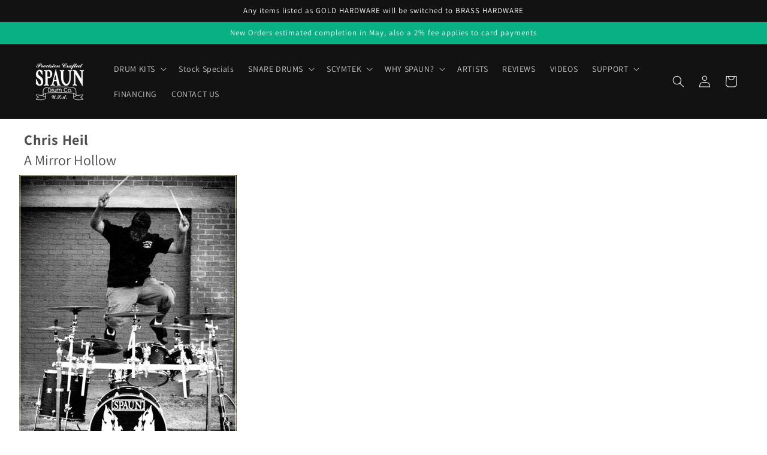

--- FILE ---
content_type: text/css; charset=utf-8
request_url: https://cdn.jsdelivr.net/npm/@fancyapps/ui/dist/fancybox.css
body_size: 3059
content:
.carousel{position:relative;box-sizing:border-box}.carousel *,.carousel *:before,.carousel *:after{box-sizing:inherit}.carousel.is-draggable{cursor:move;cursor:grab}.carousel.is-dragging{cursor:move;cursor:grabbing}.carousel__viewport{position:relative;overflow:hidden;max-width:100%;max-height:100%}.carousel__track{display:flex}.carousel__slide{flex:0 0 auto;width:var(--carousel-slide-width, 60%);max-width:100%;padding:1rem;position:relative;overflow-x:hidden;overflow-y:auto;overscroll-behavior:contain}.has-dots{margin-bottom:calc(0.5rem + 22px)}.carousel__dots{margin:0 auto;padding:0;position:absolute;top:calc(100% + 0.5rem);left:0;right:0;display:flex;justify-content:center;list-style:none;user-select:none}.carousel__dots .carousel__dot{margin:0;padding:0;display:block;position:relative;width:22px;height:22px;cursor:pointer}.carousel__dots .carousel__dot:after{content:"";width:8px;height:8px;border-radius:50%;position:absolute;top:50%;left:50%;transform:translate(-50%, -50%);background-color:currentColor;opacity:.25;transition:opacity .15s ease-in-out}.carousel__dots .carousel__dot.is-selected:after{opacity:1}.carousel__button{width:var(--carousel-button-width, 48px);height:var(--carousel-button-height, 48px);padding:0;border:0;display:flex;justify-content:center;align-items:center;pointer-events:all;cursor:pointer;color:var(--carousel-button-color, currentColor);background:var(--carousel-button-bg, transparent);border-radius:var(--carousel-button-border-radius, 50%);box-shadow:var(--carousel-button-shadow, none);transition:opacity .15s ease}.carousel__button.is-prev,.carousel__button.is-next{position:absolute;top:50%;transform:translateY(-50%)}.carousel__button.is-prev{left:10px}.carousel__button.is-next{right:10px}.carousel__button[disabled]{cursor:default;opacity:.3}.carousel__button svg{width:var(--carousel-button-svg-width, 50%);height:var(--carousel-button-svg-height, 50%);fill:none;stroke:currentColor;stroke-width:var(--carousel-button-svg-stroke-width, 1.5);stroke-linejoin:bevel;stroke-linecap:round;filter:var(--carousel-button-svg-filter, none);pointer-events:none}html.with-fancybox{scroll-behavior:auto}body.compensate-for-scrollbar{overflow:hidden !important;touch-action:none}.fancybox__container{position:fixed;top:0;left:0;bottom:0;right:0;direction:ltr;margin:0;padding:env(safe-area-inset-top, 0px) env(safe-area-inset-right, 0px) env(safe-area-inset-bottom, 0px) env(safe-area-inset-left, 0px);box-sizing:border-box;display:flex;flex-direction:column;color:var(--fancybox-color, #fff);-webkit-tap-highlight-color:rgba(0,0,0,0);overflow:hidden;z-index:1050;outline:none;transform-origin:top left;--carousel-button-width: 48px;--carousel-button-height: 48px;--carousel-button-svg-width: 24px;--carousel-button-svg-height: 24px;--carousel-button-svg-stroke-width: 2.5;--carousel-button-svg-filter: drop-shadow(1px 1px 1px rgba(0, 0, 0, 0.4))}.fancybox__container *,.fancybox__container *::before,.fancybox__container *::after{box-sizing:inherit}.fancybox__container :focus{outline:none}body:not(.is-using-mouse) .fancybox__container :focus{box-shadow:0 0 0 1px #fff,0 0 0 2px var(--fancybox-accent-color, rgba(1, 210, 232, 0.94))}@media all and (min-width: 1024px){.fancybox__container{--carousel-button-width:48px;--carousel-button-height:48px;--carousel-button-svg-width:27px;--carousel-button-svg-height:27px}}.fancybox__backdrop{position:absolute;top:0;right:0;bottom:0;left:0;z-index:-1;background:var(--fancybox-bg, rgba(24, 24, 27, 0.92))}.fancybox__carousel{position:relative;flex:1 1 auto;min-height:0;height:100%;z-index:10}.fancybox__carousel.has-dots{margin-bottom:calc(0.5rem + 22px)}.fancybox__viewport{position:relative;width:100%;height:100%;overflow:visible;cursor:default}.fancybox__track{display:flex;height:100%}.fancybox__slide{flex:0 0 auto;width:100%;max-width:100%;margin:0;padding:48px 8px 8px 8px;position:relative;overscroll-behavior:contain;display:flex;flex-direction:column;outline:0;overflow:auto;--carousel-button-width: 36px;--carousel-button-height: 36px;--carousel-button-svg-width: 22px;--carousel-button-svg-height: 22px}.fancybox__slide::before,.fancybox__slide::after{content:"";flex:0 0 0;margin:auto}@media all and (min-width: 1024px){.fancybox__slide{padding:64px 100px}}.fancybox__content{margin:0 env(safe-area-inset-right, 0px) 0 env(safe-area-inset-left, 0px);padding:36px;color:var(--fancybox-content-color, #374151);background:var(--fancybox-content-bg, #fff);position:relative;align-self:center;display:flex;flex-direction:column;z-index:20}.fancybox__content :focus:not(.carousel__button.is-close){outline:thin dotted;box-shadow:none}.fancybox__caption{align-self:center;max-width:100%;margin:0;padding:1rem 0 0 0;line-height:1.375;color:var(--fancybox-color, currentColor);visibility:visible;cursor:auto;flex-shrink:0;overflow-wrap:anywhere}.is-loading .fancybox__caption{visibility:hidden}.fancybox__container>.carousel__dots{top:100%;color:var(--fancybox-color, #fff)}.fancybox__nav .carousel__button{z-index:40}.fancybox__nav .carousel__button.is-next{right:8px}@media all and (min-width: 1024px){.fancybox__nav .carousel__button.is-next{right:40px}}.fancybox__nav .carousel__button.is-prev{left:8px}@media all and (min-width: 1024px){.fancybox__nav .carousel__button.is-prev{left:40px}}.carousel__button.is-close{position:absolute;top:8px;right:8px;top:calc(env(safe-area-inset-top, 0px) + 8px);right:calc(env(safe-area-inset-right, 0px) + 8px);z-index:40}@media all and (min-width: 1024px){.carousel__button.is-close{right:40px}}.fancybox__content>.carousel__button.is-close{position:absolute;top:-40px;right:0;color:var(--fancybox-color, #fff)}.fancybox__no-click,.fancybox__no-click button{pointer-events:none}.fancybox__spinner{position:absolute;top:50%;left:50%;transform:translate(-50%, -50%);width:50px;height:50px;color:var(--fancybox-color, currentColor)}.fancybox__slide .fancybox__spinner{cursor:pointer;z-index:1053}.fancybox__spinner svg{animation:fancybox-rotate 2s linear infinite;transform-origin:center center;position:absolute;top:0;right:0;bottom:0;left:0;margin:auto;width:100%;height:100%}.fancybox__spinner svg circle{fill:none;stroke-width:2.75;stroke-miterlimit:10;stroke-dasharray:1,200;stroke-dashoffset:0;animation:fancybox-dash 1.5s ease-in-out infinite;stroke-linecap:round;stroke:currentColor}@keyframes fancybox-rotate{100%{transform:rotate(360deg)}}@keyframes fancybox-dash{0%{stroke-dasharray:1,200;stroke-dashoffset:0}50%{stroke-dasharray:89,200;stroke-dashoffset:-35px}100%{stroke-dasharray:89,200;stroke-dashoffset:-124px}}.fancybox__backdrop,.fancybox__caption,.fancybox__nav,.carousel__dots,.carousel__button.is-close{opacity:var(--fancybox-opacity, 1)}.fancybox__container.is-animated[aria-hidden=false] .fancybox__backdrop,.fancybox__container.is-animated[aria-hidden=false] .fancybox__caption,.fancybox__container.is-animated[aria-hidden=false] .fancybox__nav,.fancybox__container.is-animated[aria-hidden=false] .carousel__dots,.fancybox__container.is-animated[aria-hidden=false] .carousel__button.is-close{animation:.15s ease backwards fancybox-fadeIn}.fancybox__container.is-animated.is-closing .fancybox__backdrop,.fancybox__container.is-animated.is-closing .fancybox__caption,.fancybox__container.is-animated.is-closing .fancybox__nav,.fancybox__container.is-animated.is-closing .carousel__dots,.fancybox__container.is-animated.is-closing .carousel__button.is-close{animation:.15s ease both fancybox-fadeOut}.fancybox-fadeIn{animation:.15s ease both fancybox-fadeIn}.fancybox-fadeOut{animation:.1s ease both fancybox-fadeOut}.fancybox-zoomInUp{animation:.2s ease both fancybox-zoomInUp}.fancybox-zoomOutDown{animation:.15s ease both fancybox-zoomOutDown}.fancybox-throwOutUp{animation:.15s ease both fancybox-throwOutUp}.fancybox-throwOutDown{animation:.15s ease both fancybox-throwOutDown}@keyframes fancybox-fadeIn{from{opacity:0}to{opacity:1}}@keyframes fancybox-fadeOut{to{opacity:0}}@keyframes fancybox-zoomInUp{from{transform:scale(0.97) translate3d(0, 16px, 0);opacity:0}to{transform:scale(1) translate3d(0, 0, 0);opacity:1}}@keyframes fancybox-zoomOutDown{to{transform:scale(0.97) translate3d(0, 16px, 0);opacity:0}}@keyframes fancybox-throwOutUp{to{transform:translate3d(0, -30%, 0);opacity:0}}@keyframes fancybox-throwOutDown{to{transform:translate3d(0, 30%, 0);opacity:0}}.fancybox__carousel .carousel__slide{scrollbar-width:thin;scrollbar-color:#ccc rgba(255,255,255,.1)}.fancybox__carousel .carousel__slide::-webkit-scrollbar{width:8px;height:8px}.fancybox__carousel .carousel__slide::-webkit-scrollbar-track{background-color:rgba(255,255,255,.1)}.fancybox__carousel .carousel__slide::-webkit-scrollbar-thumb{background-color:#ccc;border-radius:2px;box-shadow:inset 0 0 4px rgba(0,0,0,.2)}.fancybox__carousel.is-draggable .fancybox__slide,.fancybox__carousel.is-draggable .fancybox__slide .fancybox__content{cursor:move;cursor:grab}.fancybox__carousel.is-dragging .fancybox__slide,.fancybox__carousel.is-dragging .fancybox__slide .fancybox__content{cursor:move;cursor:grabbing}.fancybox__carousel .fancybox__slide .fancybox__content{cursor:auto}.fancybox__carousel .fancybox__slide.can-zoom_in .fancybox__content{cursor:zoom-in}.fancybox__carousel .fancybox__slide.can-zoom_out .fancybox__content{cursor:zoom-out}.fancybox__carousel .fancybox__slide.is-draggable .fancybox__content{cursor:move;cursor:grab}.fancybox__carousel .fancybox__slide.is-dragging .fancybox__content{cursor:move;cursor:grabbing}.fancybox__image{transform-origin:0 0;user-select:none;transition:none}.has-image .fancybox__content{padding:0;background:rgba(0,0,0,0);min-height:1px}.is-closing .has-image .fancybox__content{overflow:visible}.has-image[data-image-fit=contain]{overflow:visible;touch-action:none}.has-image[data-image-fit=contain] .fancybox__content{flex-direction:row;flex-wrap:wrap}.has-image[data-image-fit=contain] .fancybox__image{max-width:100%;max-height:100%;object-fit:contain}.has-image[data-image-fit=contain-w]{overflow-x:hidden;overflow-y:auto}.has-image[data-image-fit=contain-w] .fancybox__content{min-height:auto}.has-image[data-image-fit=contain-w] .fancybox__image{max-width:100%;height:auto}.has-image[data-image-fit=cover]{overflow:visible;touch-action:none}.has-image[data-image-fit=cover] .fancybox__content{width:100%;height:100%}.has-image[data-image-fit=cover] .fancybox__image{width:100%;height:100%;object-fit:cover}.fancybox__carousel .fancybox__slide.has-iframe .fancybox__content,.fancybox__carousel .fancybox__slide.has-map .fancybox__content,.fancybox__carousel .fancybox__slide.has-pdf .fancybox__content,.fancybox__carousel .fancybox__slide.has-video .fancybox__content,.fancybox__carousel .fancybox__slide.has-html5video .fancybox__content{max-width:100%;flex-shrink:1;min-height:1px;overflow:visible}.fancybox__carousel .fancybox__slide.has-iframe .fancybox__content,.fancybox__carousel .fancybox__slide.has-map .fancybox__content,.fancybox__carousel .fancybox__slide.has-pdf .fancybox__content{width:100%;height:80%}.fancybox__carousel .fancybox__slide.has-video .fancybox__content,.fancybox__carousel .fancybox__slide.has-html5video .fancybox__content{width:960px;height:540px;max-width:100%;max-height:100%}.fancybox__carousel .fancybox__slide.has-map .fancybox__content,.fancybox__carousel .fancybox__slide.has-pdf .fancybox__content,.fancybox__carousel .fancybox__slide.has-video .fancybox__content,.fancybox__carousel .fancybox__slide.has-html5video .fancybox__content{padding:0;background:rgba(24,24,27,.9);color:#fff}.fancybox__carousel .fancybox__slide.has-map .fancybox__content{background:#e5e3df}.fancybox__html5video,.fancybox__iframe{border:0;display:block;height:100%;width:100%;background:rgba(0,0,0,0)}.fancybox-placeholder{position:absolute;width:1px;height:1px;padding:0;margin:-1px;overflow:hidden;clip:rect(0, 0, 0, 0);white-space:nowrap;border-width:0}.fancybox__thumbs{flex:0 0 auto;position:relative;padding:0px 3px;opacity:var(--fancybox-opacity, 1)}.fancybox__container.is-animated[aria-hidden=false] .fancybox__thumbs{animation:.15s ease-in backwards fancybox-fadeIn}.fancybox__container.is-animated.is-closing .fancybox__thumbs{opacity:0}.fancybox__thumbs .carousel__slide{flex:0 0 auto;width:var(--fancybox-thumbs-width, 96px);margin:0;padding:8px 3px;box-sizing:content-box;display:flex;align-items:center;justify-content:center;overflow:visible;cursor:pointer}.fancybox__thumbs .carousel__slide .fancybox__thumb::after{content:"";position:absolute;top:0;left:0;right:0;bottom:0;border-width:5px;border-style:solid;border-color:var(--fancybox-accent-color, rgba(34, 213, 233, 0.96));opacity:0;transition:opacity .15s ease;border-radius:var(--fancybox-thumbs-border-radius, 4px)}.fancybox__thumbs .carousel__slide.is-nav-selected .fancybox__thumb::after{opacity:.92}.fancybox__thumbs .carousel__slide>*{pointer-events:none;user-select:none}.fancybox__thumb{position:relative;width:100%;padding-top:calc(100%/(var(--fancybox-thumbs-ratio, 1.5)));background-size:cover;background-position:center center;background-color:rgba(255,255,255,.1);background-repeat:no-repeat;border-radius:var(--fancybox-thumbs-border-radius, 4px)}.fancybox__toolbar{position:absolute;top:0;right:0;left:0;z-index:20;background:linear-gradient(to top, hsla(0deg, 0%, 0%, 0) 0%, hsla(0deg, 0%, 0%, 0.006) 8.1%, hsla(0deg, 0%, 0%, 0.021) 15.5%, hsla(0deg, 0%, 0%, 0.046) 22.5%, hsla(0deg, 0%, 0%, 0.077) 29%, hsla(0deg, 0%, 0%, 0.114) 35.3%, hsla(0deg, 0%, 0%, 0.155) 41.2%, hsla(0deg, 0%, 0%, 0.198) 47.1%, hsla(0deg, 0%, 0%, 0.242) 52.9%, hsla(0deg, 0%, 0%, 0.285) 58.8%, hsla(0deg, 0%, 0%, 0.326) 64.7%, hsla(0deg, 0%, 0%, 0.363) 71%, hsla(0deg, 0%, 0%, 0.394) 77.5%, hsla(0deg, 0%, 0%, 0.419) 84.5%, hsla(0deg, 0%, 0%, 0.434) 91.9%, hsla(0deg, 0%, 0%, 0.44) 100%);padding:0;touch-action:none;display:flex;justify-content:space-between;--carousel-button-svg-width: 20px;--carousel-button-svg-height: 20px;opacity:var(--fancybox-opacity, 1);text-shadow:var(--fancybox-toolbar-text-shadow, 1px 1px 1px rgba(0, 0, 0, 0.4))}@media all and (min-width: 1024px){.fancybox__toolbar{padding:8px}}.fancybox__container.is-animated[aria-hidden=false] .fancybox__toolbar{animation:.15s ease-in backwards fancybox-fadeIn}.fancybox__container.is-animated.is-closing .fancybox__toolbar{opacity:0}.fancybox__toolbar__items{display:flex}.fancybox__toolbar__items--left{margin-right:auto}.fancybox__toolbar__items--center{position:absolute;left:50%;transform:translateX(-50%)}.fancybox__toolbar__items--right{margin-left:auto}@media(max-width: 640px){.fancybox__toolbar__items--center:not(:last-child){display:none}}.fancybox__counter{min-width:72px;padding:0 10px;line-height:var(--carousel-button-height, 48px);text-align:center;font-size:17px;font-variant-numeric:tabular-nums;-webkit-font-smoothing:subpixel-antialiased}.fancybox__progress{background:var(--fancybox-accent-color, rgba(34, 213, 233, 0.96));height:3px;left:0;position:absolute;right:0;top:0;transform:scaleX(0);transform-origin:0;transition-property:transform;transition-timing-function:linear;z-index:30;user-select:none}.fancybox__container:fullscreen::backdrop{opacity:0}.fancybox__button--fullscreen g:nth-child(2){display:none}.fancybox__container:fullscreen .fancybox__button--fullscreen g:nth-child(1){display:none}.fancybox__container:fullscreen .fancybox__button--fullscreen g:nth-child(2){display:block}.fancybox__button--slideshow g:nth-child(2){display:none}.fancybox__container.has-slideshow .fancybox__button--slideshow g:nth-child(1){display:none}.fancybox__container.has-slideshow .fancybox__button--slideshow g:nth-child(2){display:block}